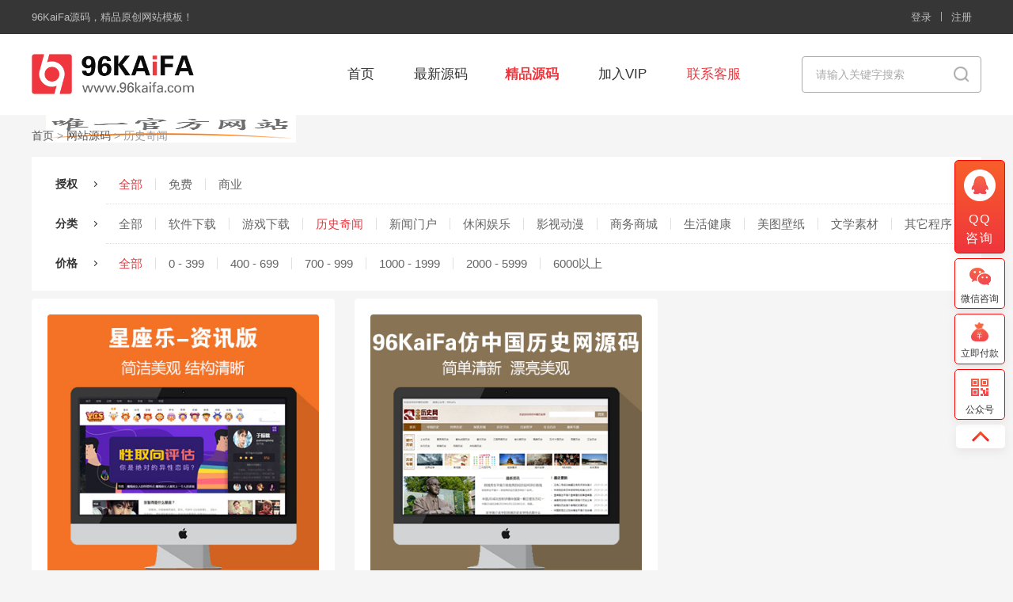

--- FILE ---
content_type: text/html; charset=utf-8
request_url: https://www.96kaifa.com/code-0-3-0-0-0/
body_size: 3270
content:
<!DOCTYPE html>
<html>
<head><meta http-equiv="Content-Type" content="text/html; charset=utf-8" />
<title>历史奇闻网站源码|历史奇闻网站模板下载 - 96kaifa源码</title>
<meta name="keywords" content="网站源码,网站模版,历史奇闻网站源码,历史奇闻网站模版,网站源码,网站模版" />
<meta name="description" content="96kaifa源码提供网站源码、网站模版、历史奇闻网站源码、历史奇闻网站模版、网站源码、网站模版下载，更多热门源码请关注96kaifa源码。" />
<link rel="stylesheet" type="text/css" href="/96kaifa-2025/css/public.css">
<link rel="stylesheet" type="text/css" href="/96kaifa-2025/css/codelist.css">
<script src="/96kaifa-2025/js/jquery-3.7.1.min.js"></script> 
<script src="/96kaifa-2025/js/public.js"></script>
<script src="/96kaifa-2025/js/codelist.js"></script>
</head>
<body>
<div class="wfs head_top">
  <div class="cover-page-wrapper">
    <ul class="fl top_l">
      <li class="fore"><a href="https://www.96kaifa.com" target="_blank"><i class="fontello-icon-home"></i>96KaiFa源码</a><span>，精品原创网站模板！</span></li>
    </ul>
    <ul class="fr top_r">
      <li class="fore"><a href="https://www.96kaifa.com/e/member/login/" target="_blank">登录</a></li>
      <li class="spacer"></li>
      <li class="fore"><a href="https://www.96kaifa.com/e/member/register/index.php?tobind=0&amp;groupid=1&amp;button=%E4%B8%8B%E4%B8%80%E6%AD%A5" target="_blank">注册</a></li>
    </ul>
  </div>
</div><div class="head">
  <div class="head_logo_nav">
    <div class="logo fl"> <a href="https://www.96kaifa.com"><img src="/96kaifa-2025/img/logo.png" title="96kaifa源码下载站" alt="96kaifa源码下载站"></a><span><img src="/96kaifa-2025/img/dsc.png"></span> </div>
    <ul class="nav_head fl">
      <li class="on"> <a href="https://www.96kaifa.com/" target="_blank">首页</a> </li>
      <li> <a href="https://www.96kaifa.com/code/" target="_blank">最新源码</a> </li>
      <li> <a href="https://www.96kaifa.com/code-2-0-0-0-0/" target="_blank">精品源码</a> </li>
      <li> <a href="https://www.96kaifa.com/vip.html" target="_blank">加入VIP</a> </li>
      <li class="lxkf"> <a href="javascript:void(0)">联系客服</a> </li>
    </ul>
    <form id="form1" name="form1" method="post" action="/e/search/" class="search-product fl" target="_blank">
      <button class="fontello-icon-search fr" type="image"></button>
      <input autocomplete="off" name="keyboard" type="text" id="keyword" placeholder="请输入关键字搜索" value="" class="form-control search-box fr"/>
      <input type="hidden" value="title" name="show">
      </input>
      <input type="hidden" name="q" value="" id="rsearch_word">
      <div style="display:none">
        <input type="hidden" name="tbname" value="shop">
        <input type="hidden" name="tempid" value="2">
      </div>
    </form>
  </div>
</div>
<div class="wrap bread"><a href="/">首页</a>&nbsp;>&nbsp;<a href="/code/">网站源码</a>&nbsp;>&nbsp;历史奇闻</div>
<div class="shaixuan">
  <div class="filter" style="display:block;">
    <dl class="filter-list"><dt>授权</dt><dd class="j-demo-l-dd"><a href="/code-0-3-0-0-0/" class="active filter-item">全部</a> <a href="/code-1-3-0-0-0/" class="filter-item">免费</a> <a href="/code-2-3-0-0-0/" class="filter-item">商业</a> </dd></dl><dl class="filter-list"><dt>分类</dt><dd class="j-demo-l-dd"><a href="/code-0-0-0-0-0/" class="filter-item">全部</a> <a href="/code-0-1-0-0-0/" class="filter-item">软件下载</a> <a href="/code-0-2-0-0-0/" class="filter-item">游戏下载</a> <a href="/code-0-3-0-0-0/" class="active filter-item">历史奇闻</a> <a href="/code-0-4-0-0-0/" class="filter-item">新闻门户</a> <a href="/code-0-5-0-0-0/" class="filter-item">休闲娱乐</a> <a href="/code-0-6-0-0-0/" class="filter-item">影视动漫</a> <a href="/code-0-7-0-0-0/" class="filter-item">商务商城</a> <a href="/code-0-8-0-0-0/" class="filter-item">生活健康</a> <a href="/code-0-9-0-0-0/" class="filter-item">美图壁纸</a> <a href="/code-0-10-0-0-0/" class="filter-item">文学素材</a> <a href="/code-0-11-0-0-0/" class="filter-item">其它程序</a> </dd></dl><dl class="filter-list"><dt>价格</dt><dd class="j-demo-l-dd"><a href="/code-0-3-0-0-0/" class="active filter-item">全部</a> <a href="/code-0-3-1-399-0/" class="filter-item">0 - 399</a> <a href="/code-0-3-400-699-0/" class="filter-item">400 - 699</a> <a href="/code-0-3-700-999-0/" class="filter-item">700 - 999</a> <a href="/code-0-3-1000-1999-0/" class="filter-item">1000 - 1999</a> <a href="/code-0-3-2000-2999-0/" class="filter-item">2000 - 5999</a> <a href="/code-0-3-6000-100000-0/" class="filter-item">6000以上</a> </dd></dl>  </div>
</div>
<div class="code-list">
  <ul>
     
    <li> <a href="/code/202.html" target="_blank" style="position:relative;"> <img class="goodsimg" data-original="https://img.96kaifa.com/d/file/code/2020-04-19/88862ee8ecafb9cabb44ce8ec061f5b6.jpg" src="https://img.96kaifa.com/d/file/code/2020-04-19/88862ee8ecafb9cabb44ce8ec061f5b6.jpg" alt="仿《星座乐》源码 星座运势事业性格资讯网站模板 帝国cms+php" /> </a>
  <div class="wrap_div">
    <div> <b class="title"><a href="/code/202.html" title="仿《星座乐》源码 星座运势事业性格资讯网站模板 帝国cms+php" target="_blank">仿《星座乐》源码 星座运势资讯网站模板</a></b> <span class="description"> <a href="https://www.96kaifa.com/code-2-0-0-0-0/" target="_blank"> 商业模板 </a> - <a href="https://www.96kaifa.com/code-0-3-0-0-0/" target="_blank" title=""> 历史奇闻 </a> </span>
      <p class="desc-attente"> 简洁实用星座资讯网站模板 </p>
    </div>
  </div>
  <p class="price-attente"> <span class="price"> ￥299.00元 </span> <span class="attente" title="浏览量">3093</span> </p>
</li> 
     
    <li> <a href="/code/150.html" target="_blank" style="position:relative;"> <img class="goodsimg" data-original="https://img.96kaifa.com/d/file/code/2019-03-25/265b8bdec5cec0dd9e8e58d5a739131c.jpg" src="https://img.96kaifa.com/d/file/code/2019-03-25/265b8bdec5cec0dd9e8e58d5a739131c.jpg" alt="仿《中国历史网》源码 漂亮简洁历史故事人物网站模板 帝国cms内核" /> </a>
  <div class="wrap_div">
    <div> <b class="title"><a href="/code/150.html" title="仿《中国历史网》源码 漂亮简洁历史故事人物网站模板 帝国cms内核" target="_blank">仿《中国历史网》源码 历史故事网站模板</a></b> <span class="description"> <a href="https://www.96kaifa.com/code-2-0-0-0-0/" target="_blank"> 商业模板 </a> - <a href="https://www.96kaifa.com/code-0-3-0-0-0/" target="_blank" title=""> 历史奇闻 </a> </span>
      <p class="desc-attente"> 权4漂亮简洁历史网站模板 </p>
    </div>
  </div>
  <p class="price-attente"> <span class="price"> ￥299.00元 </span> <span class="attente" title="浏览量">3487</span> </p>
</li> 
    
  </ul>
</div>
<div class="pages">
  <ul>
    
  </ul>
</div>
<div class="footer">
  <div class="containers">
    <div class="footer-service clearfix">
      <div class="service-item item-1"><i></i><span class="text">专注服务于源码领域</span></div>
      <div class="service-item item-2"><i></i><span class="text">资深建站客服专家</span></div>
      <div class="service-item item-3"><i></i><span class="text">一对一专属售后指导</span></div>
      <div class="service-item item-4"><i></i><span class="text">5000用户诚意推荐</span></div>
    </div>
    <div class="footer-splite"></div>
    <div class="footer-links clearfix">
      <dl class="article-link">
        <dt>热门分类</dt>
        <dd><a target="_blank" href="https://www.96kaifa.com/code-0-1-0-0-0/">软件下载</a></dd>
        <dd><a target="_blank" href="https://www.96kaifa.com/code-0-2-0-0-0/">游戏门户</a></dd>
        <dd><a target="_blank" href="https://www.96kaifa.com/code-0-4-0-0-0/">新闻门户</a></dd>
        <dd><a target="_blank" href="https://www.96kaifa.com/code-0-5-0-0-0/">时尚娱乐</a></dd>
        <dd><a target="_blank" href="https://www.96kaifa.com/code-3298/">区块链</a></dd>
        <dd><a target="_blank" href="https://www.96kaifa.com/code/">更多模板</a></dd>
      </dl>
      <dl class="article-link">
        <dt>关于我们</dt>
        <dd><a target="_blank" href="https://www.96kaifa.com/contact.html">联系我们</a></dd>
        <dd><a target="_blank" href="https://www.96kaifa.com/company.html">公司简介</a></dd>
        <dd><a target="_blank" href="https://www.96kaifa.com/payment.html">付款方式</a></dd>
        <dd><a target="_blank" href="https://www.96kaifa.com/parter.html">合作伙伴</a></dd>
        <dd><a target="_blank" href="https://www.96kaifa.com/legal.html">法律条款</a></dd>
        <dd><a target="_blank" href="https://www.96kaifa.com/privacy.html">隐私政策</a></dd>
      </dl>
      <dl class="article-link">
        <dt>帮助中心</dt>
        <dd><a target="_blank" href="#">在线手册</a></dd>
        <dd><a target="_blank" href="#">安装使用</a></dd>
        <dd><a target="_blank" href="#">模版说明</a></dd>
        <dd><a target="_blank" href="#">二开教程</a></dd>
        <dd><a target="_blank" href="#">建站知识</a></dd>
        <dd><a target="_blank" href="https://www.96kaifa.com">网站模板</a></dd>
      </dl>
      <dl class="article-link">
        <dt>其他</dt>
        <dd><a target="_blank" href="#">知识堂</a></dd>
        <dd><a target="_blank" href="#">资讯堂</a></dd>
        <dd><a target="_blank" href="#">视频教程</a></dd>
        <dd><a target="_blank" href="#">投诉建议</a></dd>
        <dd><a target="_blank" href="https://www.96kaifa.com/payment.html">支付方式</a></dd>
        <dd><a target="_blank" href="https://www.96kaifa.com/sitemap.html">站点地图</a></dd>
      </dl>
      <div class="contact">
        <h3>联系客服</h3>
        <div class="tel">
          <div class="number">QQ:15770065</div>
        </div>
        <div class="qrcode clearfix">
          <div class="qrcode-item"><img src="/96kaifa-2025/img/foot-weixin.png" alt="微信二维码" >
          </div>
        </div>
      </div>
    </div>
    <div class="footer-copyright">
      <p>© 2016-2026 96kaifa源码(96kaifa.com) 版权所有，并保留所有权利&nbsp;&nbsp;&nbsp;常年法律顾问:广州华宏律师事务所</p>
      <p>广州市广州北路3553号伸大厦3层&nbsp;&nbsp;&nbsp;ICP证：<a href="https://beian.miit.gov.cn/" id="beian">闽ICP备2021019103号-2</a></p>
    </div>
    <div class="footer-zishiying">
      <p>96KaiFa客服QQ：15770065</p>
      <p>ICP证：<a href="https://beian.miit.gov.cn/" id="beian">闽ICP备2021019103号-2</a></p>
    </div>
  </div>
</div>
</body>
</html>

--- FILE ---
content_type: text/css
request_url: https://www.96kaifa.com/96kaifa-2025/css/public.css
body_size: 5045
content:
html,body,h1,h2,h3,h4,h5,h6,div,ul,ol,li,dl,dt,dd,iframe,textarea,input,button,p,span,a,em,i,s,img,s,b,strong,form,label,table,tbody,tfoot,thead,tr,th,td,hr,video {
	margin: 0;
	padding: 0
}

body {
	font: 14px/1.8 "\5FAE\8F6F\96C5\9ED1",Tahoma,Arial,sans-serif;
	color: #333;
	background: #f5f5f5;
}

h1,h2,h3,h4,h5,h6,button,input,select,textarea {
	font-size: 14px;
	font-weight: normal;
}

table {
	border-collapse: collapse;
	border-spacing: 0;
}

em,i,s,b {
	font-style: normal;
}

ol,ul {
	list-style: none;
}

img {
	border: none;
	width: 100%;
	height: 100%;
}

video {
	outline: none;
}

a,textarea,select,input {
	resize: none;
	outline: none;
	font-family: "\5FAE\8F6F\96C5\9ED1",Tahoma,Arial,sans-serif;
}

a {
	color: #333;
	text-decoration: none;
	-webkit-transition: all .2s ease-out 0s;
	-moz-transition: all .2s ease-out 0s;
	transition: all .2s ease-out 0s;
}

a:hover {
	text-decoration: none;
	color: #EF353D;
}

a:hover img {
	opacity: 0.9;
	filter: alpha(opacity=90);
}

::-webkit-input-placeholder {
	color: #aaa;
}

:-moz-placeholder {
	color: #aaa;
}

::-moz-placeholder {
	color: #aaa;
}

:-ms-input-placeholder {
	color: #aaa;
}

.clearfix:after {
	content: "\200B";
	display: block;
	height: 0;
	clear: both;
}

.clearfix {
	*zoom: 1;
}

.fl {
	float: left;
}

.fr {
	float: right;
}

li {
	list-style-type: none;
}

.hidden {
	display: none!important;
}

.wrap {
	width: 1200px;
	margin: 0 auto;
}

.bgwhite {
	background: #fff;
}

.noone {
	margin-top: 20px;
}

.head_top {
	height: 43px;
	line-height: 43px;
	background-color: #363636;
}

.head_top .cover-page-wrapper {
	width: 1200px;
	margin: 0 auto;
}

.head_top .top_l {
	left: -12px;
	position: relative;
}

.head_top_wrap {
}

.head_top li {
	float: left;
	font-size: 13px;
}

.head_top li a {
	color: #bfbfbf;
	text-decoration: none;
}

.head_top li a:hover {
	color: #fc8080;
	text-decoration: none;
}

.head_top .fore {
	padding: 0 12px;
	z-index: 1100;
}

.head_top .fore span {
	color: #bfbfbf;
}

.head_top .spacer {
	width: 1px;
	height: 12px;
	padding: 0;
	margin-top: 15px;
	background: #aaa none repeat scroll 0% 0%;
	overflow: hidden;
}

.head {
	display: flex;
	text-align: center;
	width: 100%;
	background-color: #fff;
}

.head .search-product {
	position: relative;
	z-index: 300;
	float: right;
	margin-top: 28px;
	border-radius: 20px;
	padding: 0 12px 0 17px;
	border: 1px solid #aaaaaa;
}

.nav-wrap-fix .search-product {
	margin-top: 20px;
}

.head .search-product .fontello-icon-search {
	background: url(/96kaifa-2025/img/search.png) no-repeat center;
	background-size: 22px;
	padding: 18px 0 26px 0;
	width: 28px;
	border: none;
	margin-right: -2px;
}

.head #keyword {
}

.head .search-product .search-history {
	position: absolute;
	right: 0;
	top: 40px;
	display: none;
	width: 302px;
	*width: 300px;
	padding-bottom: 15px;
	border-right: 1px solid #cdcdcd;
	border-bottom: 1px solid #cdcdcd;
	border-left: 1px solid #cdcdcd;
	background-color: #fff;
}

.head .search-product .search-history a {
	color: #888;
}

.head .search-product .search-history a:hover {
	color: #FC7878;
	text-decoration: none;
}

.head .search-product .search-history .left {
	width: 302px;
	*width: 175px;
	min-height: 115px;
	padding-top: 15px;
	padding-right: 15px;
	padding-left: 15px;
}

.head .search-product .search-history .left .txt {
	color: #888;
}

.head .search-product .search-history .left .delete {
	padding-left: 15px;
	font-style: normal;
	color: #888;
	background-image: url(../images/cover-page-delete.gif);
	background-repeat: no-repeat;
	background-position: 0 2px;
	cursor: pointer;
}

.head .search-product .search-history .left .history-items {
	padding-top: 15px;
	padding-bottom: 10px;
}

.head .search-product .search-history .left .history-items li {
	line-height: 30px;
}

.head .search-product .search-history .right {
	width: 210px;
	*width: 195px;
	padding-top: 15px;
	padding-left: 15px;
	padding-bottom: 15px;
	border-left: 1px solid #cdcdcd;
}

.head .search-product .search-history .right .txt {
	color: #888;
}

.head .search-product .search-history .right .style-items li {
	float: left;
}

.head .search-product .search-history .right .style-items li a {
	display: block;
	min-width: 74px;
	height: 24px;
	*height: 22px;
	margin-right: 10px;
	margin-top: 10px;
	padding-left: 5px;
	padding-right: 5px;
	line-height: 22px;
	text-align: center;
	border-width: 1px;
	border-style: solid;
	border-color: #d9d9d9;
}

.head .search-product .search-history .right .style-items li a:hover {
	border-color: #FC7878;
}

.head .search-product .search-box {
	width: 170px;
	height: 44px;
	*width: 206px;
	*height: 36px;
	*padding: 0;
	*padding-left: 15px;
	*line-height: 36px;
	border: none;
	border-radius: 0;
	background-color: unset;
}

.head .search-product .submit {
	float: left;
	width: 42px;
	height: 40px;
	background-image: url(../images/top-a.png);
	background-repeat: no-repeat;
	text-indent: -9999px;
}

.head .head_logo_nav {
	width: 1200px;
	margin: 0 auto;
}

.head .head_logo_nav .logo {
	margin-top: 21px;
	height: 60px;
}

.nav_head {
	height: 102px;
	line-height: 102px;
	z-index: 1000;
	padding: 0 30px;
}

.nav_head>li {
	float: left;
	height: 102px;
	line-height: 143px;
	width: 102px;
	position: relative;
}

.nav_head a {
	color: #333;
	font-size: 16px;
	padding: 0px 15px;
	display: inline-block;
}

.nav_head a:last-child {
	padding: 0px 0px 0px 0px;
}

.nav_head>li>a {
	font-size: 17px;
	text-decoration: none;
	height: 102px;
	width: 104px;
}

.nav_head>li:before {
	display: none;
}

.nav_head>li:hover, .nav_head>li.on,.nav_head>li.on a {
	background-color: #ffffff!important;
	color: #333!important;
}

.nav_head>li, .nav_head>li a {
	color: #333!important;
}

.nav_head li:nth-child(3) a,.nav_head li:last-child a {
	color: #EF353D!important;
}

.nav_head li:nth-child(3) a {
    font-weight: bold;
}

.nav_head>li:hover a, .nav_head>li a:hover, .nav_head>li:hover span, .nav_head>li span:hover, .nav_head>li.on {
	color: #EF353D !important;
}

.nav_head>li {
	line-height: inherit;
	width: 115px;
}

.nav_head>li.on {
	width: 95px;
}

.head .search-product {
	border-radius: 4px;
}

.head .head_logo_nav .logo {
	width: 334px;
}

.head .head_logo_nav .logo a {
	float: left;
	margin-top: 0;
	width: 206px;
}

.head .head_logo_nav .logo span {
	float: left;
	margin-left: 18px;
	margin-top: 9px;
	height: 40px;
}

.bread {
	padding: 14px 10px;
	color: #999;
}

.bread a {
	color: #555;
}

/*右侧悬浮开始*/
.c_nav {
	position: fixed;
	right: 10px;
	z-index: 9999;
	width: 72px;
	top: 50%;
	margin-top: -158px;
}

.c_nav li {
	float: right;
}

.c_nav li a {
	color: #333333;
	background: #FFFFFF;
	box-shadow: 0px 5px 10px 0px #d4c5c54f;
	display: block;
	width: 62px;
	height: 62px;
	border-radius: 5px;
	border: #FF0000 1px solid;
	font-size: 12px;
	text-align: center;
	margin-bottom: 6px;
	line-height: 1;
	text-decoration: none;
}

.c_nav li a:hover {
	text-decoration: none;
}

.c_nav li a i {
	display: inline-block;
	width: 28px;
	height: 22px;
	margin: 11px 0 9px 0;
	transition: all 0.5s;
}

.c_nav li.li1 a {
	overflow: hidden;
	position: relative;
	transition: all 0.5s;
	height: 116px;
	color: #fff;
	background: linear-gradient(0deg, #ef353d, #f85f2a);
}

.c_nav li.li1 a p {
	letter-spacing: 2px;
	line-height: 24px;
	font-size: 16px;
}

.c_nav li.li1 a p:nth-child(1) {
	margin-top: -4px;
}

.c_nav li.li1 a p:nth-child(2):hover {
	color: #ffcfcf;
	text-decoration: underline;
}

.c_nav li.li1 .hides {
	width: 230px;
	height: 70px;
	position: absolute;
	left: 0px;
	top: -5px;
	background: url(../img/qq.png) 20px 17px no-repeat;
	background-size: 40px;
	padding: 0 15px 0 22px;
	text-align: left;
	display: none;
	text-indent: 50px;
}

.c_nav li.li1 .hides h2 {
	font-size: 12px;
	color: #fff;
	line-height: 1;
	padding: 18px 0 7px 0;
}

.c_nav li.li1 .hides p {
	font-size: 22px;
	font-weight: bold;
	color: #fff;
	font-family: "Arial";
	line-height: 1;
}

.c_nav li.li1 .hides span {
	font-size: 12px;
	font-family: "Arial";
	position: absolute;
	left: -25px;
	letter-spacing: 1px;
	color: #ffb7bc;
}

.c_nav li.li1 .hides span.kf-time {
	top: 73px;
}

.c_nav li.li1 .hides span.kf-desc {
	top: 95px;
}

.c_nav li.li1 i {
	background: url('../img/side_icon_01.png') center no-repeat;
	width: 40px;
	height: 40px;
}

.c_nav li.li1 a:hover {
	background: linear-gradient(0deg, #ef353d, #f85f2a);
}

.c_nav li.li1 a:hover .hides {
	display: block;
}

.c_nav li.li1 a:hover .shows {
	display: none;
}

.c_nav li.li1 a:hover {
	width: 230px;
}

.hover-mock {
  animation: hover-mock-bg 0.4s infinite;
}

/* 定义闪烁动画 */
@keyframes hover-mock-bg {
  0%, 100% {
    background: linear-gradient(0deg, #ef353d, #f85f2a);
  }
  50% {
    background: linear-gradient(0deg, #e4141d, #ef353d);
  }
}

.c_nav li.li2 a:hover {
	background: linear-gradient(0deg, #ef353d, #f85f2a);
	color: #FFFFFF;
}

.c_nav li.li2 a:hover i {
	background: url('../img/fukuan2.png') center no-repeat;
	background-size: 22px;
	height: 26px;
	margin: 9px 0 6px 0;
}

.c_nav li.li2 i {
	background: url('../img/fukuan.png') center no-repeat;
	background-size: 22px;
	height: 26px;
	margin: 9px 0 6px 0;
}

.c_nav li.li2:hover .ewm_div {
	display: block;
}

.c_nav li.li2 .ewm_div {
	display: none;
	height: 325px;
	width: 140px;
	position: absolute;
	right: 84px;
	min-height: 90px;
	border-radius: 3px;
	box-shadow: 0px 5px 10px 0px rgba(25, 33, 49, 0.18);
	text-align: center;
	background: linear-gradient(0deg, #ef353d, #f85f2a);
	font-size: 13px;
	color: #ffffff;
	line-height: 30px;
	top: 75px;
}

.c_nav li.li2 .ewm_div .arrow {
	position: absolute;
	width: 9px;
	height: 18px;
	background: url(../img/side_bg_arrow1.png) no-repeat;
	right: -8px;
	top: 150px;
}

.c_nav li.li2 .ewm_div .img_div {
	background-size: contain;
	width: 119px;
	height: 119px;
	margin: 11px 11px auto;
}

.c_nav li.li4 a:hover {
	background: linear-gradient(0deg, #ef353d, #f85f2a);
	color: #FFFFFF;
}

.c_nav li.li4 a:hover i {
	background: url('../img/side_wx_02.png') center no-repeat;
}

.c_nav li.li4 i {
	background: url('../img/side_wx_01.png') center no-repeat;
}

.c_nav li.li4:hover .ewm_div {
	display: block;
}

.c_nav li.li4 .ewm_div {
	display: none;
	height: 160px;
	width: 140px;
	position: absolute;
	right: 84px;
	min-height: 90px;
	border-radius: 3px;
	box-shadow: 0px 5px 10px 0px rgba(25, 33, 49, 0.18);
	text-align: center;
	background: linear-gradient(0deg, #ef353d, #f85f2a);
	font-size: 13px;
	color: #ffffff;
	line-height: 30px;
	top: -51px;
}

.c_nav li.li4 .ewm_div .arrow {
	position: absolute;
	width: 9px;
	height: 18px;
	background: url(../img/side_bg_arrow1.png) no-repeat;
	right: -8px;
	top: 70px;
}

.c_nav li.li4 .ewm_div .img_div {
	background: url(../img/wx.png) center no-repeat;
	background-size: contain;
	width: 119px;
	height: 119px;
	margin: 11px 11px auto;
}

.c_nav li.li5 a {
	position: relative;
	transition: all 0.5s;
}

.c_nav li.li5 a:hover {
	background: linear-gradient(0deg, #ef353d, #f85f2a);
	color: #FFFFFF;
}

.c_nav li.li5 a:hover i {
	background: url('../img/side_ewm_02.png') center no-repeat;
}

.c_nav li.li5 i {
	background: url('../img/side_ewm_01.png') center no-repeat;
}

.c_nav li.li5 .img {
	width: 108px;
	padding: 15px;
	border-radius: 5px;
	background: #0cd579;
	position: absolute;
	left: 180px;
	top: -48px;
}

.c_nav li.li5 .img img {
	width: 108px;
	height: 108px;
	display: block;
}

.c_nav li.li5 .img p {
	font-size: 16px;
	color: #fff;
	margin-top: 8px;
	letter-spacing: 2px;
}

.c_nav li.li5:hover .ewm_div {
	display: block;
}

.c_nav li.li5 .ewm_div {
	display: none;
	height: 160px;
	width: 140px;
	position: absolute;
	right: 84px;
	min-height: 90px;
	border-radius: 3px;
	box-shadow: 0px 5px 10px 0px rgba(25, 33, 49, 0.18);
	text-align: center;
	background: linear-gradient(0deg, #ef353d, #f85f2a);
	font-size: 13px;
	color: #ffffff;
	line-height: 30px;
	top: -51px;
}

.c_nav li.li5 .ewm_div .arrow {
	position: absolute;
	width: 9px;
	height: 18px;
	background: url(../img/side_bg_arrow1.png) no-repeat;
	right: -8px;
	top: 70px;
}

.c_nav li.li5 .ewm_div .img_div {
	background: url(../img/ewm.jpg) center no-repeat;
	background-size: contain;
	width: 119px;
	height: 119px;
	margin: 11px 11px auto;
}

.c_nav li.li6 .out {
	background: url(../img/side_icon_05.png) center no-repeat #FFFFFF;
}

.c_nav li.li6 .top_return {
	box-shadow: 0px 5px 10px 0px #d4c5c54f;
	display: block;
	width: 62px;
	height: 30px;
	border-radius: 5px;
}

.c_nav li.li6 .over {
	display: none;
	background: linear-gradient(0deg, #ef353d, #f85f2a);
	font-size: 12px;
	line-height: 30px;
	color: #ffffff;
	text-align: center;
}

.c_nav li.li6:hover .over {
	display: block;
}

.c_nav li.li6:hover .out {
	display: none;
}

.c_nav li.li1 {
	-webkit-animation: rotateInDownRight 1.5s 0.5s ease both;
	-moz-animation: rotateInDownRight 1.5s 0.5s ease both;
}

.c_nav li.li2 {
	-webkit-animation: rotateInDownLeft 1.5s 1.5s ease both;
	-moz-animation: rotateInDownLeft 1.5s 1.5s ease both;
}

.c_nav li.li4 {
	position: relative;
	-webkit-animation: rotateInDownRight 1.5s 2s ease both;
	-moz-animation: rotateInDownRight 1.5s 2s ease both;
}

.c_nav li.li5 {
	-webkit-animation: rotateInDownRight 1.5s 2.5s ease both;
	-moz-animation: rotateInDownRight 1.5s 2.5s ease both;
	position: relative;
}

.c_nav li.li7 {
	-webkit-animation: rotateInDownLeft 1.5s 3s ease both;
	-moz-animation: rotateInDownLeft 1.5s 3s ease both;
	cursor: pointer;
}

.c_nav li.li6 {
	-webkit-animation: rotateInDownRight 1.5s 3.5s ease both;
	-moz-animation: rotateInDownRight 1.5s 3.5s ease both;
	cursor: pointer;
}

.c_nav .d {
	display: none;
	width: 320px;
	background: #fff;
	position: absolute;
	right: 84px;
	min-height: 90px;
	border-radius: 3px;
	box-shadow: 0px 5px 10px 0px rgba(25, 33, 49, 0.18);
}

.c_nav .d .arrow {
	position: absolute;
	width: 9px;
	height: 18px;
	background: url(../img/side_bg_arrow.png) no-repeat;
	right: -8px;
	top: 190px;
}
#copy-tip {
	display: none;
    position: absolute;
    top: 58px;
    right: 80px;
    background: #4caf50;
    color: #fff;
    padding: 10px 15px 10px 22px;
    border-radius: 4px;
    box-shadow: 0 2px 5px rgba(0, 0, 0, 0.2);
    z-index: 9999;
    text-indent: initial;
}
/*右侧悬浮结束*/

/*footer*/
.footer {
	background: #222132;
	overflow: hidden;
	width: 100%;
	color: #888;
	padding: 27px 0 35px;
	margin-top: 20px;
}

.footer .containers {
	width: 1200px;
	margin: 0 auto;
}

.footer a {
	color: #888;
	transition: all .1s;
}

.footer a:hover {
	color: #e8e8e8;
}

.footer-service {
	margin-right: -26px;
	margin-bottom: 38px;
	padding-left: 69px;
}

.footer-service .service-item {
	float: left;
	height: 60px;
	width: 240px;
 /*border: 1px solid #343342;*/
	margin-right: 26px;
}

.footer-service .service-item i {
	width: 50px;
	height: 45px;
	float: left;
	margin: 17px 17px 0 29px;
	opacity: .8;
	-webkit-transform: scale(.6);
	-moz-transform: scale(.6);
	transform: scale(.6);
}

.footer-service .service-item.item-1 i {
	background: url(../img/bottom_icon01.png) no-repeat center center;
	background-size: contain;
}

.footer-service .service-item.item-2 i {
	background: url(../img/bottom_icon02.png) no-repeat center center;
	background-size: contain;
}

.footer-service .service-item.item-3 i {
	background: url(../img/bottom_icon03.png) no-repeat center center;
	background-size: contain;
}

.footer-service .service-item.item-4 i {
	background: url(../img/bottom_icon04.png) no-repeat center center;
	background-size: contain;
}

.footer-service .service-item .text {
	font-size: 16px;
	color: #ccc;
	float: left;
	margin-top: 29px;
}

.footer-splite {
	height: 0;
	display: block;
	clear: both;
	border-bottom: 1px solid #393854;
}

.footer-links {
	margin-bottom: 50px;
	padding-top: 40px;
	padding-left: 69px;
}

.footer-links .article-link {
	width: 209px;
	height: 226px;
	float: left;
 /*border-right: 1px solid #343342;*/
	margin-right: 23px;
	line-height: 2;
	font-size: 14px;
}

.footer-links .article-link dt {
	color: #ccc;
	font-size: 16px;
	margin-bottom: 10px;
	line-height: 2;
	font-weight: 300;
}

.footer-links .article-link dd {
	line-height: 2;
}

.footer-links .contact {
	width: 145px;
	float: left;
}

.footer-links .contact h3 {
	font-size: 16px;
	color: #ccc;
	line-height: 2;
	margin-bottom: 10px;
}

.footer-links .contact .tel {
	margin-bottom: 15px;
}

.footer-links .contact .tel .text {
	font-size: 16px;
	margin-bottom: 5px;
}

.footer-links .contact .tel .number {
	font-size: 18px;
	color: #fff;
	font-family: Arial,"Microsoft Yahei","HanHei SC",PingHei,"PingFang SC","Helvetica Neue",Helvetica,Arial,"Hiragino Sans GB","Heiti SC","WenQuanYi Micro Hei",sans-serif;
}

.footer-links .contact .qrcode {
	margin-right: -18px;
}

.footer-links .contact .qrcode-item {
	float: left;
	width: 115px;
	margin-right: 18px;
	text-align: center;
}

.footer-links .contact .qrcode-item p {
	font-size: 14px;
	color: #ccc;
	margin-top: 12px;
}

.footer-copyright {
	line-height: 20px;
	font-size: 14px;
	text-align: center;
}

.footer-copyright p {
	margin-bottom: 9px;
}
/*page*/
.pages {
    display: grid;
    width: 100%;
    text-align: center;
    margin: 0 auto;
    padding: 30px 0;
}
.pages ul {
    margin: 0 auto;
}
.pages li {
	text-decoration:none;
	margin:0 3px;
	float:left;
}
.pages li.liuye,.pages li.active {
	display:inline-block;
}
.pages li a {
	display:inline-block;
	padding:5px 14px;
	background-color:#fff;
	border:1px solid #ddd;
	border-radius:4px;
	color:#121212;
	text-decoration:none;
	font-size:14px;
}
.pages li.active span,.pages li:hover span,.pages li a:hover,.pages li:hover a {
	display:inline-block;
	padding:5px 14px;
	border-radius:4px;
	text-decoration:none;
	font-size:14px;
	color:#fff;
	background-color:#F96A69;
	border:1px solid #F96A69;
}
.pages li.shouye span{
	display:inline-block;
	padding:5px 14px;
	border-radius:4px;
	text-decoration:none;
	font-size:14px;
	color:#ccc;
	border:1px solid #ccc;
}

.footer-zishiying {
    display: none;
}

@media (max-width: 1000px) {
    
    .nav_head,.head .head_logo_nav .logo span,.c_nav li.li4,.c_nav li.li2,.c_nav li.li5,.c_nav li.li1 .hides span.kf-desc,.head_top,.bread span,.footer-service,.footer-links,.footer-copyright,.footer-splite {
        display: none;
    }
    
    
    .wrap,
    .head_top .cover-page-wrapper,
    .head .head_logo_nav,
    .footer .containers {
        width: 100%;
    }
    .bread {
        font-size: 2.4rem;
        text-indent: 1rem;
        padding: 1rem 0;
    }
    .head .head_logo_nav .logo {
        margin-left: 1rem;
        height: 8rem;
    }
    .head .head_logo_nav .logo a {
        width: 24rem;
    }
    .head .search-product {
        margin-right: 1rem;
    }
    .head .search-product .search-box {
        height: 6rem;
        width: 18rem;
        font-size: 2rem;
    }
    .head .search-product .fontello-icon-search {
        background-size: 3rem;
        padding: 3rem 0 3rem 0;
        width: 3rem;
    }
    .footer-zishiying {
        display: block;
        text-align: center;
        font-size: 2.4rem;
    }
    .footer-zishiying p:first-child {
        font-size: 2.6rem;
    }
    #copy-tip {
        top: 8rem;
        right: 9.2rem;
        font-size: 2rem;
        padding: 1rem 1.5rem 1rem 2rem;
    }
    /*悬浮客服*/
    .c_nav li a {
        width: 8rem;
        height: 8rem;
        font-size: 1.6rem;
        margin-bottom: 0.8rem;
    }
    .c_nav li.li1 a {
        height: 14rem;
    }
    .c_nav li.li1 a p {
        font-size: 2.2rem;
        line-height: 3.2rem;
    }
    .c_nav li.li1 i {
        background-size: 5rem;
        width: 5rem;
        height: 5rem;
        padding-top: 0.5rem;
    }
    .c_nav li.li6 .top_return {
        width: 8rem;
        height: 5rem;
        line-height: 5rem;
        font-size: 1.6rem;
    }
    .c_nav li.li1 a:hover {
        width: 30rem;
    }
    .c_nav li.li1 .hides {
        width: 28rem;
        height: 14rem;
        top: 0;
        background-size: 6.8rem;
        padding-left: 6rem;
    }
    .c_nav li.li1 .hides h2 {
        font-size: 2rem;
        font-weight: normal;
        padding: 1.8rem 0 0.8rem 0;
    }
    .c_nav li.li1 .hides p {
        font-size: 3.5rem;
    }
    .c_nav li.li1 .hides span.kf-time {
        font-size: 2.2rem;
        top: 10rem;
        left: -1rem;
    }
    .pages li a,.pages li.active span, .pages li:hover span, .pages li a:hover, .pages li:hover a,.shouye span {
            font-size: 2.2rem!important;
    }
}


--- FILE ---
content_type: text/css
request_url: https://www.96kaifa.com/96kaifa-2025/css/codelist.css
body_size: 1648
content:
/*筛选项*/
.shaixuan {
	width: 1200px;
	background-color: #fff;
	margin: 0 auto;
    margin-bottom: 10px;
    border-radius: 4px;
}

.filter {
	line-height: 48px;
	background: #fff;
	padding: 10px 20px 10px 30px;
	font-size: 14px;
}

.filter-list {
	overflow: hidden;
}

.filter-list dt {
	float: left;
	width: 64px;
	font-weight: 700;
	line-height: 48px;
	position: relative;
}

.filter-list dt:after {
	content: "";
	position: absolute;
	right: 12px;
	top: 22px;
	border: 1px solid #333;
	border-width: 0 1px 1px 0;
	width: 4px;
	height: 4px;
	-webkit-transform: rotate(-45deg);
	-moz-transform: rotate(-45deg);
	transform: rotate(-45deg);
}

.filter-list dd {
	border-bottom: 1px dotted #e0e0e0;
	margin-left: 64px;
	overflow: hidden;
}

.filter-list:last-of-type dd {
	border-bottom: 0 none;
}

.filter-list .filter-item {
    color: #666;
    font-size: 15px;
    line-height: 15px;
    height: 15px;
    float: left;
    border-right: 1px solid #e0e0e0;
    padding: 0 16px;
    margin: 17px 0;
}

.filter-list .filter-item:last-child {
	border-right: 0 none;
}

.filter-list .filter-item.active,
.filter-list .filter-item:hover {
	color: #ef353d;
}
/*源码列表*/
.code-list {
    margin: 0 auto;
    width: 1200px;
    margin-bottom: -20px;
}
.code-list ul {
    display: inline-block;
}
.code-list ul li .description a:hover {
	color: #ef353d;
	text-decoration: none;
}

.code-list ul li {
    float: left;
    width: 343px;
    margin-right: 25px;
    margin-bottom: 20px;
    background-color: #fff;
    position: relative;
    padding: 20px 20px 16px 20px;
    border-radius: 4px;
}

.code-list ul li:nth-child(3n) {
	margin-right: 0px;
}

.code-list ul li .activity-tag {
	position: absolute;
	left: 10px;
	top: 0px;
	width: 82px;
	height: 93px;
	z-index: 2;
}

.code-list ul li .activity-tag-80 {
	width: 105px;
	height: 110px;
	background: url('../images/activity_tag_80_little.png') no-repeat 0 0;
}

.code-list ul li .activity-tag-75 {
	background: url('../images/activity_tag_75.png') no-repeat 0 0;
}

.code-list ul li .activity-tag-60 {
	width: 100px;
	height: 100px;
	background: url('../images/activity_tag_60.png') no-repeat 0 0;
}

.code-list ul li .activity-tag-50 {
	width: 100px;
	height: 100px;
	background: url('../images/activity_tag_50.png') no-repeat 0 0;
}

.no-activity .code-list ul li .activity-tag {
	display: none;
}

.code-list li.active {
	box-shadow: 0 0 10px rgba(0,0,0,.2);
}

.code-list ul li .wrap_div {
	height: 54px;
	position: relative;
	z-index: 2;
	background: white;
}

.code-list ul li .wrap_div p {
	height: 24px;
	overflow: hidden;
	text-align: center;
	font-size: 14px;
	color: #71cd9c;
}

.code-list ul li .wrap_div div {
	position: absolute;
	left: 0;
	bottom: 0;
	z-index: 100;
	width: 100%;
	background: white;
}

.code-list ul li .wrap_div p {
	text-align: center;
	height: 0px;
	overflow: hidden;
	_line-height: 0;
}

.code-list ul li>a {
	display: block;
	width: 343px;
	height: 343px;
	text-align: center;
	line-height: 290px;
}

.code-list ul li img {
	max-width: 343px;
	max-height: 343px;
    border-radius: 4px;
}

.code-list ul li .title {
	float: left;
	width: 100%;
	padding-top: 10px;
	padding-bottom: 5px;
	font-weight: normal;
	line-height: 22px;
	text-align: center;
}

.code-list ul li .title a {
	color: #333;
	font-size: 16px;
}

.code-list ul li .title a:hover {
	color: #EF353D;
}

.code-list ul li .description {
	display: block;
	font-size: 14px;
	color: #919191;
	text-align: center;
}

.code-list ul li .description a {
	color: #919191;
}

.code-list ul li .price-attente {
	margin-top: 5px;
}

.code-list ul li .price-attente .price {
	float: left;
	margin-left: 40px;
	font-size: 16px;
	color: #ef353d;
}

.code-list ul li .price-attente .attente {
    float: right;
    margin-right: 40px;
    margin-top: 3px;
    padding-left: 17px;
    font-size: 14px;
    color: #62b88a;
    background-image: url(../img/cover-page-attente.png);
    background-repeat: no-repeat;
    background-position: left center;
    cursor: pointer;
}
/*tag列表页*/
.search-head {
    height: 50px;
    line-height: 50px;
    background-color: #fff;
    width: 1160px;
    margin: 0 auto;
    margin-bottom: 10px;
    padding: 0px 20px;
}
.search-head b {
    font-size: 16px;
}
.search-head span i {
    font-style: normal;
    color: #DE0000;
}
@media (max-width: 1000px) {
    .description,.desc-attente,.shaixuan {
        display: none!important;
    }
    .code-list{
        width: 100%;
    }
    .code-list ul li {
        width: 45%;
        margin-right: 2%;
        padding: 2%;
    }
    .code-list ul li:nth-child(3n) {
        margin-right: 2%;
    }
    .code-list ul li:nth-child(2n) {
        margin-right: 0px;
    }
    .code-list ul li>a {
        width: 100%;
        height: auto;
        line-height: inherit;
    }
    .code-list ul li img {
        max-width: 100%;
        max-height: 100%;
    }
    .code-list ul li .title a {
        font-size: 2.2rem;
        line-height: 3rem;
    }
    .code-list ul li .price-attente .price {
        font-size: 2rem;
        margin-left: 1rem;
    }
    .code-list ul li .price-attente .attente {
        font-size: 2rem;
        background-size: 2rem;
        padding-left: 2.4rem;
        margin-right: 1rem;
    }
    .search-head {
        height: 6rem;
        line-height: 6rem;
        background-color: #fff;
        width: 96%;
        margin: 0 auto;
        margin-bottom: 1rem;
        padding: 0px 2%;
    }
    .search-head b,.search-head span {
        font-size: 2rem;
    }
    .search-head span i {
        font-style: normal;
        color: #DE0000;
        font-size: 2rem;
    }
}

--- FILE ---
content_type: application/javascript
request_url: https://www.96kaifa.com/96kaifa-2025/js/public.js
body_size: 1108
content:
 $(function () {
    var str='<div id="toTop"><section class="c_nav"><ul class="clr"><li class="li1"><a href="javascript:void(0)"><div class="hides"><h2>客服QQ</h2><p>15770065</p><span class="kf-time">工作时间：9:00 ~ 24:00</span><span class="kf-desc">联系我们，享受一对一专业服务！</span><div id="copy-tip">QQ复制成功！</div></div><div class="shows noopener noreferrer"><i></i><p>QQ</p><p>咨询</p></div></a></li><li class="li4"><a href="javascript:void(0)"><i></i><p>微信咨询</p></a><div class="ewm_div"><div class="arrow"></div><div class="img_div" style="position: relative"><img id="img_div-code" width="119px" height="119px" /></div><span>添加微信咨询</span></div></li>						<li class="li2"><a href="https://www.96kaifa.com/payment.html" target="_blank"><i></i><p>立即付款</p></a><div class="ewm_div"><div class="arrow"></div><div class="img_div" style="position: relative"><img src="/96kaifa-2025/img/weixin_pay.png" id="img_div-code" width="119px" height="119px" /></div><span>微信扫码支付</span><div class="img_div" style="position: relative"><img src="/96kaifa-2025/img/alipay.png" id="img_div-code" width="119px" height="119px" /></div><span>支付宝扫码支付</span></div></li>						<li class="li5"><a href="javascript:void(0)"><i></i><p>公众号</p></a><div class="ewm_div"><div class="arrow"></div><div class="img_div"></div><span>关注96KaiFa公众号</span></div></li><li class="li6"><div class="top_return out"></div><div class="top_return over">回到顶部</div></li></ul></section></div>';
    
    $("body").append(str);


    $('.c_nav .li6').click(function () {
        $('html, body').animate({ scrollTop: 0 }, 600); // 600毫秒滚动到顶部
    });
    
    
    
//复制QQ号
  $(".c_nav li.li1 .hides p").on("click", function() {
    const text = $(this).text();
    const tempInput = $("<input>");
    $("body").append(tempInput);
    tempInput.val(text).select();
    document.execCommand("copy");
    tempInput.remove();

    // 显示提示
    $("#copy-tip").stop(true, true).fadeIn(300).delay(1500).fadeOut(500);
  });

//点击导航“联系客服”，弹出QQ客服
    $('.lxkf').on('click', function () {
      $('.c_nav li.li1 a').addClass('hover-mock');
    });
    $('.c_nav li.li1 a').on('mouseenter', function () {
      $(this).removeClass('hover-mock');
    });
    
});

--- FILE ---
content_type: application/javascript
request_url: https://www.96kaifa.com/96kaifa-2025/js/codelist.js
body_size: 475
content:
$(function(){
  $('.code-list li').on('mouseenter', function(){
    $(this).addClass('active')
           .find('.desc-attente')
           .stop(true, true) // 清除之前动画队列
           .css('overflow', 'hidden')
           .animate({ height: '24px' }, 150); // 动画时间 300ms
  }).on('mouseleave', function(){
    $(this).removeClass('active')
           .find('.desc-attente')
           .stop(true, true)
           .animate({ height: '0' }, 150);
  });
});